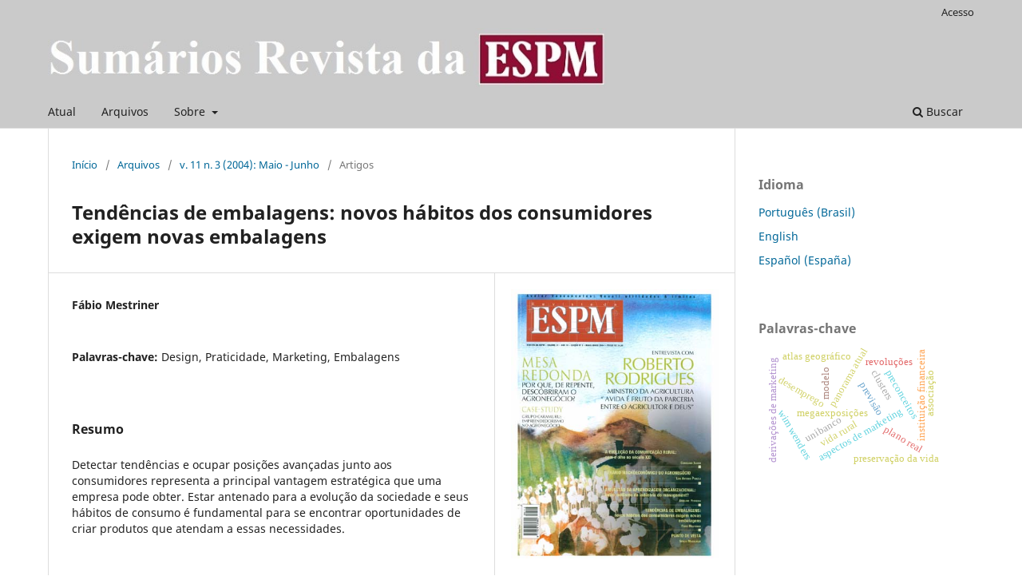

--- FILE ---
content_type: text/html; charset=utf-8
request_url: https://bibliotecasp.espm.br/espm/article/view/152
body_size: 5898
content:
<!DOCTYPE html>
<html lang="pt-BR" xml:lang="pt-BR">
<head>
	<meta charset="utf-8">
	<meta name="viewport" content="width=device-width, initial-scale=1.0">
	<title>
		Tendências de embalagens: novos hábitos dos consumidores exigem novas embalagens
							| Sumários Revista da ESPM
			</title>

	
<meta name="generator" content="Open Journal Systems 3.3.0.21" />
<meta name="gs_meta_revision" content="1.1"/>
<meta name="citation_journal_title" content="Sumários Revista da ESPM"/>
<meta name="citation_journal_abbrev" content="sumário"/>
<meta name="citation_issn" content="1676-1316"/> 
<meta name="citation_author" content="Fábio Mestriner"/>
<meta name="citation_title" content="Tendências de embalagens: novos hábitos dos consumidores exigem novas embalagens"/>
<meta name="citation_language" content="pt"/>
<meta name="citation_date" content="2004"/>
<meta name="citation_volume" content="11"/>
<meta name="citation_issue" content="3"/>
<meta name="citation_firstpage" content="72"/>
<meta name="citation_lastpage" content="81"/>
<meta name="citation_abstract_html_url" content="https://bibliotecasp.espm.br/espm/article/view/152"/>
<meta name="citation_keywords" xml:lang="pt" content="Design"/>
<meta name="citation_keywords" xml:lang="pt" content="Praticidade"/>
<meta name="citation_keywords" xml:lang="pt" content="Marketing"/>
<meta name="citation_keywords" xml:lang="pt" content="Embalagens"/>
<link rel="schema.DC" href="http://purl.org/dc/elements/1.1/" />
<meta name="DC.Creator.PersonalName" content="Fábio Mestriner"/>
<meta name="DC.Date.created" scheme="ISO8601" content="2013-01-03"/>
<meta name="DC.Date.dateSubmitted" scheme="ISO8601" content="2013-01-03"/>
<meta name="DC.Date.issued" scheme="ISO8601" content="2012-11-07"/>
<meta name="DC.Date.modified" scheme="ISO8601" content="2013-01-03"/>
<meta name="DC.Description" xml:lang="pt" content="Detectar tendências e ocupar posições avançadas junto aos consumidores representa a principal vantagem estratégica que uma empresa pode obter. Estar antenado para a evolução da sociedade e seus hábitos de consumo é fundamental para se encontrar oportunidades de criar produtos que atendam a essas necessidades."/>
<meta name="DC.Identifier" content="152"/>
<meta name="DC.Identifier.pageNumber" content="72-81"/>
<meta name="DC.Identifier.URI" content="https://bibliotecasp.espm.br/espm/article/view/152"/>
<meta name="DC.Language" scheme="ISO639-1" content="pt"/>
<meta name="DC.Rights" content="Copyright (c)  "/>
<meta name="DC.Rights" content=""/>
<meta name="DC.Source" content="Sumários Revista da ESPM"/>
<meta name="DC.Source.ISSN" content="1676-1316"/>
<meta name="DC.Source.Issue" content="3"/>
<meta name="DC.Source.Volume" content="11"/>
<meta name="DC.Source.URI" content="https://bibliotecasp.espm.br/espm"/>
<meta name="DC.Subject" xml:lang="pt" content="Design"/>
<meta name="DC.Subject" xml:lang="pt" content="Praticidade"/>
<meta name="DC.Subject" xml:lang="pt" content="Marketing"/>
<meta name="DC.Subject" xml:lang="pt" content="Embalagens"/>
<meta name="DC.Title" content="Tendências de embalagens: novos hábitos dos consumidores exigem novas embalagens"/>
<meta name="DC.Type" content="Text.Serial.Journal"/>
<meta name="DC.Type.articleType" content="Artigos"/>
<meta property="og:site_name" content="Sumários Revista da ESPM"/>
<meta property="og:type" content="article"/>
<meta property="og:title" content="Tendências de embalagens: novos hábitos dos consumidores exigem novas embalagens"/>
<meta name="description" property="og:description" content="Detectar tendências e ocupar posições avançadas junto aos consumidores representa a principal vantagem estratégica que uma empresa pode obter. Estar antenado para a evolução da sociedade e seus hábitos de consumo é fundamental para se encontrar oportunidades de criar produtos que atendam a essas necessidades."/>
<meta property="og:url" content="https://bibliotecasp.espm.br/espm/article/view/152"/>
<meta name="og:locale" content="pt_BR"/>
<meta name="image" property="og:image" content="https://bibliotecasp.espm.br/public/journals/2/cover_issue_43_pt_BR.jpg"/>
<meta name="article:published_time" content="2013-01-03"/>
<meta name="article:tag" content="Design"/>
<meta name="article:tag" content="Praticidade"/>
<meta name="article:tag" content="Marketing"/>
<meta name="article:tag" content="Embalagens"/>
	<link rel="stylesheet" href="https://bibliotecasp.espm.br/espm/$$$call$$$/page/page/css?name=stylesheet" type="text/css" /><link rel="stylesheet" href="https://bibliotecasp.espm.br/espm/$$$call$$$/page/page/css?name=font" type="text/css" /><link rel="stylesheet" href="https://bibliotecasp.espm.br/lib/pkp/styles/fontawesome/fontawesome.css?v=3.3.0.21" type="text/css" />
</head>
<body class="pkp_page_article pkp_op_view has_site_logo" dir="ltr">

	<div class="pkp_structure_page">

				<header class="pkp_structure_head" id="headerNavigationContainer" role="banner">
						
 <nav class="cmp_skip_to_content" aria-label="Ir para os links de conteúdo">
	<a href="#pkp_content_main">Ir para o conteúdo principal</a>
	<a href="#siteNav">Ir para o menu de navegação principal</a>
		<a href="#pkp_content_footer">Ir para o rodapé</a>
</nav>

			<div class="pkp_head_wrapper">

				<div class="pkp_site_name_wrapper">
					<button class="pkp_site_nav_toggle">
						<span>Open Menu</span>
					</button>
										<div class="pkp_site_name">
																<a href="						https://bibliotecasp.espm.br/espm/index
					" class="is_img">
							<img src="https://bibliotecasp.espm.br/public/journals/2/pageHeaderLogoImage_pt_BR.jpg" width="753" height="86"  />
						</a>
										</div>
				</div>

				
				<nav class="pkp_site_nav_menu" aria-label="Navegação no Site">
					<a id="siteNav"></a>
					<div class="pkp_navigation_primary_row">
						<div class="pkp_navigation_primary_wrapper">
																				<ul id="navigationPrimary" class="pkp_navigation_primary pkp_nav_list">
								<li class="">
				<a href="https://bibliotecasp.espm.br/espm/issue/current">
					Atual
				</a>
							</li>
								<li class="">
				<a href="https://bibliotecasp.espm.br/espm/issue/archive">
					Arquivos
				</a>
							</li>
															<li class="">
				<a href="https://bibliotecasp.espm.br/espm/about">
					Sobre
				</a>
									<ul>
																					<li class="">
									<a href="https://bibliotecasp.espm.br/espm/about">
										Sobre a Revista
									</a>
								</li>
																												<li class="">
									<a href="https://bibliotecasp.espm.br/espm/about/submissions">
										Submissões
									</a>
								</li>
																																									<li class="">
									<a href="https://bibliotecasp.espm.br/espm/about/privacy">
										Declaração de Privacidade
									</a>
								</li>
																												<li class="">
									<a href="https://bibliotecasp.espm.br/espm/about/contact">
										Contato
									</a>
								</li>
																		</ul>
							</li>
			</ul>

				

																						<div class="pkp_navigation_search_wrapper">
									<a href="https://bibliotecasp.espm.br/espm/search" class="pkp_search pkp_search_desktop">
										<span class="fa fa-search" aria-hidden="true"></span>
										Buscar
									</a>
								</div>
													</div>
					</div>
					<div class="pkp_navigation_user_wrapper" id="navigationUserWrapper">
							<ul id="navigationUser" class="pkp_navigation_user pkp_nav_list">
															<li class="profile">
				<a href="https://bibliotecasp.espm.br/espm/login">
					Acesso
				</a>
							</li>
										</ul>

					</div>
				</nav>
			</div><!-- .pkp_head_wrapper -->
		</header><!-- .pkp_structure_head -->

						<div class="pkp_structure_content has_sidebar">
			<div class="pkp_structure_main" role="main">
				<a id="pkp_content_main"></a>

<div class="page page_article">
			<nav class="cmp_breadcrumbs" role="navigation" aria-label="Você está aqui:">
	<ol>
		<li>
			<a href="https://bibliotecasp.espm.br/espm/index">
				Início
			</a>
			<span class="separator">/</span>
		</li>
		<li>
			<a href="https://bibliotecasp.espm.br/espm/issue/archive">
				Arquivos
			</a>
			<span class="separator">/</span>
		</li>
					<li>
				<a href="https://bibliotecasp.espm.br/espm/issue/view/43">
					v. 11 n. 3 (2004): Maio - Junho
				</a>
				<span class="separator">/</span>
			</li>
				<li class="current" aria-current="page">
			<span aria-current="page">
									Artigos
							</span>
		</li>
	</ol>
</nav>
	
		  	 <article class="obj_article_details">

		
	<h1 class="page_title">
		Tendências de embalagens: novos hábitos dos consumidores exigem novas embalagens
	</h1>

	
	<div class="row">
		<div class="main_entry">

							<section class="item authors">
					<h2 class="pkp_screen_reader">Autores</h2>
					<ul class="authors">
											<li>
							<span class="name">
								Fábio Mestriner
							</span>
																				</li>
										</ul>
				</section>
			
						
									<section class="item keywords">
				<h2 class="label">
										Palavras-chave:
				</h2>
				<span class="value">
											Design, 											Praticidade, 											Marketing, 											Embalagens									</span>
			</section>
			
										<section class="item abstract">
					<h2 class="label">Resumo</h2>
					Detectar tendências e ocupar posições avançadas junto aos consumidores representa a principal vantagem estratégica que uma empresa pode obter. Estar antenado para a evolução da sociedade e seus hábitos de consumo é fundamental para se encontrar oportunidades de criar produtos que atendam a essas necessidades.
				</section>
			
			

																																<section class="item author_bios">
					<h2 class="label">
													Biografia do Autor
											</h2>
																		<section class="sub_item">
								<h3 class="label">
																			Fábio Mestriner
																	</h3>
								<div class="value">
									
								</div>
							</section>
															</section>
			
						
		</div><!-- .main_entry -->

		<div class="entry_details">

										<div class="item cover_image">
					<div class="sub_item">
													<a href="https://bibliotecasp.espm.br/espm/issue/view/43">
								<img src="https://bibliotecasp.espm.br/public/journals/2/cover_issue_43_pt_BR.jpg" alt="">
							</a>
											</div>
				</div>
			
									
						<div class="item published">
				<section class="sub_item">
					<h2 class="label">
						Publicado
					</h2>
					<div class="value">
																			<span>2013-01-03</span>
																	</div>
				</section>
							</div>
			
										<div class="item citation">
					<section class="sub_item citation_display">
						<h2 class="label">
							Como Citar
						</h2>
						<div class="value">
							<div id="citationOutput" role="region" aria-live="polite">
								<div class="csl-bib-body">
  <div class="csl-entry">Mestriner, F. (2013). Tendências de embalagens: novos hábitos dos consumidores exigem novas embalagens. <i>Sumários Revista Da ESPM</i>, <i>11</i>(3), 72–81. Recuperado de https://bibliotecasp.espm.br/espm/article/view/152</div>
</div>
							</div>
							<div class="citation_formats">
								<button class="cmp_button citation_formats_button" aria-controls="cslCitationFormats" aria-expanded="false" data-csl-dropdown="true">
									Fomatos de Citação
								</button>
								<div id="cslCitationFormats" class="citation_formats_list" aria-hidden="true">
									<ul class="citation_formats_styles">
																					<li>
												<a
													rel="nofollow"
													aria-controls="citationOutput"
													href="https://bibliotecasp.espm.br/espm/citationstylelanguage/get/acm-sig-proceedings?submissionId=152&amp;publicationId=148"
													data-load-citation
													data-json-href="https://bibliotecasp.espm.br/espm/citationstylelanguage/get/acm-sig-proceedings?submissionId=152&amp;publicationId=148&amp;return=json"
												>
													ACM
												</a>
											</li>
																					<li>
												<a
													rel="nofollow"
													aria-controls="citationOutput"
													href="https://bibliotecasp.espm.br/espm/citationstylelanguage/get/acs-nano?submissionId=152&amp;publicationId=148"
													data-load-citation
													data-json-href="https://bibliotecasp.espm.br/espm/citationstylelanguage/get/acs-nano?submissionId=152&amp;publicationId=148&amp;return=json"
												>
													ACS
												</a>
											</li>
																					<li>
												<a
													rel="nofollow"
													aria-controls="citationOutput"
													href="https://bibliotecasp.espm.br/espm/citationstylelanguage/get/apa?submissionId=152&amp;publicationId=148"
													data-load-citation
													data-json-href="https://bibliotecasp.espm.br/espm/citationstylelanguage/get/apa?submissionId=152&amp;publicationId=148&amp;return=json"
												>
													APA
												</a>
											</li>
																					<li>
												<a
													rel="nofollow"
													aria-controls="citationOutput"
													href="https://bibliotecasp.espm.br/espm/citationstylelanguage/get/associacao-brasileira-de-normas-tecnicas?submissionId=152&amp;publicationId=148"
													data-load-citation
													data-json-href="https://bibliotecasp.espm.br/espm/citationstylelanguage/get/associacao-brasileira-de-normas-tecnicas?submissionId=152&amp;publicationId=148&amp;return=json"
												>
													ABNT
												</a>
											</li>
																					<li>
												<a
													rel="nofollow"
													aria-controls="citationOutput"
													href="https://bibliotecasp.espm.br/espm/citationstylelanguage/get/chicago-author-date?submissionId=152&amp;publicationId=148"
													data-load-citation
													data-json-href="https://bibliotecasp.espm.br/espm/citationstylelanguage/get/chicago-author-date?submissionId=152&amp;publicationId=148&amp;return=json"
												>
													Chicago
												</a>
											</li>
																					<li>
												<a
													rel="nofollow"
													aria-controls="citationOutput"
													href="https://bibliotecasp.espm.br/espm/citationstylelanguage/get/harvard-cite-them-right?submissionId=152&amp;publicationId=148"
													data-load-citation
													data-json-href="https://bibliotecasp.espm.br/espm/citationstylelanguage/get/harvard-cite-them-right?submissionId=152&amp;publicationId=148&amp;return=json"
												>
													Harvard
												</a>
											</li>
																					<li>
												<a
													rel="nofollow"
													aria-controls="citationOutput"
													href="https://bibliotecasp.espm.br/espm/citationstylelanguage/get/ieee?submissionId=152&amp;publicationId=148"
													data-load-citation
													data-json-href="https://bibliotecasp.espm.br/espm/citationstylelanguage/get/ieee?submissionId=152&amp;publicationId=148&amp;return=json"
												>
													IEEE
												</a>
											</li>
																					<li>
												<a
													rel="nofollow"
													aria-controls="citationOutput"
													href="https://bibliotecasp.espm.br/espm/citationstylelanguage/get/modern-language-association?submissionId=152&amp;publicationId=148"
													data-load-citation
													data-json-href="https://bibliotecasp.espm.br/espm/citationstylelanguage/get/modern-language-association?submissionId=152&amp;publicationId=148&amp;return=json"
												>
													MLA
												</a>
											</li>
																					<li>
												<a
													rel="nofollow"
													aria-controls="citationOutput"
													href="https://bibliotecasp.espm.br/espm/citationstylelanguage/get/turabian-fullnote-bibliography?submissionId=152&amp;publicationId=148"
													data-load-citation
													data-json-href="https://bibliotecasp.espm.br/espm/citationstylelanguage/get/turabian-fullnote-bibliography?submissionId=152&amp;publicationId=148&amp;return=json"
												>
													Turabian
												</a>
											</li>
																					<li>
												<a
													rel="nofollow"
													aria-controls="citationOutput"
													href="https://bibliotecasp.espm.br/espm/citationstylelanguage/get/vancouver?submissionId=152&amp;publicationId=148"
													data-load-citation
													data-json-href="https://bibliotecasp.espm.br/espm/citationstylelanguage/get/vancouver?submissionId=152&amp;publicationId=148&amp;return=json"
												>
													Vancouver
												</a>
											</li>
																			</ul>
																			<div class="label">
											Baixar Citação
										</div>
										<ul class="citation_formats_styles">
																							<li>
													<a href="https://bibliotecasp.espm.br/espm/citationstylelanguage/download/ris?submissionId=152&amp;publicationId=148">
														<span class="fa fa-download"></span>
														Endnote/Zotero/Mendeley (RIS)
													</a>
												</li>
																							<li>
													<a href="https://bibliotecasp.espm.br/espm/citationstylelanguage/download/bibtex?submissionId=152&amp;publicationId=148">
														<span class="fa fa-download"></span>
														BibTeX
													</a>
												</li>
																					</ul>
																	</div>
							</div>
						</div>
					</section>
				</div>
			
										<div class="item issue">

											<section class="sub_item">
							<h2 class="label">
								Edição
							</h2>
							<div class="value">
								<a class="title" href="https://bibliotecasp.espm.br/espm/issue/view/43">
									v. 11 n. 3 (2004): Maio - Junho
								</a>
							</div>
						</section>
					
											<section class="sub_item">
							<h2 class="label">
								Seção
							</h2>
							<div class="value">
								Artigos
							</div>
						</section>
					
									</div>
			
						
										<div class="item copyright">
					<h2 class="label">
						Licença
					</h2>
										Este obra foi licenciado sob uma licença Creative Commons atribuição 3.0 não adaptada.
				</div>
			
			

		</div><!-- .entry_details -->
	</div><!-- .row -->

</article>

	

</div><!-- .page -->

	</div><!-- pkp_structure_main -->

									<div class="pkp_structure_sidebar left" role="complementary" aria-label="Barra lateral">
				<div class="pkp_block block_language">
	<h2 class="title">
		Idioma
	</h2>

	<div class="content">
		<ul>
							<li class="locale_pt_BR current" lang="pt-BR">
					<a href="https://bibliotecasp.espm.br/espm/user/setLocale/pt_BR?source=%2Fespm%2Farticle%2Fview%2F152">
						Português (Brasil)
					</a>
				</li>
							<li class="locale_en_US" lang="en-US">
					<a href="https://bibliotecasp.espm.br/espm/user/setLocale/en_US?source=%2Fespm%2Farticle%2Fview%2F152">
						English
					</a>
				</li>
							<li class="locale_es_ES" lang="es-ES">
					<a href="https://bibliotecasp.espm.br/espm/user/setLocale/es_ES?source=%2Fespm%2Farticle%2Fview%2F152">
						Español (España)
					</a>
				</li>
					</ul>
	</div>
</div><!-- .block_language -->
<div class="pkp_block block_Keywordcloud">
	<h2 class="title">Palavras-chave</h2>
	<div class="content" id='wordcloud'></div>

	<script>
		function randomColor() {
			var colors = ['#1f77b4', '#ff7f0e', '#2ca02c', '#d62728', '#9467bd', '#8c564b', '#e377c2', '#7f7f7f', '#bcbd22', '#17becf'];
			return colors[Math.floor(Math.random()*colors.length)];
		}

					document.addEventListener("DOMContentLoaded", function() {
				var keywords = [{"text":"clusters","size":1},{"text":"panorama atual","size":1},{"text":"aspectos de marketing","size":1},{"text":"megaexposi\u00e7\u00f5es","size":1},{"text":"mudancas tecnol\u00f3gicas","size":1},{"text":"plano real","size":1},{"text":"revolu\u00e7\u00f5es","size":1},{"text":"preserva\u00e7\u00e3o da vida","size":1},{"text":"desemprego","size":1},{"text":"institui\u00e7\u00e3o financeira","size":1},{"text":"deriva\u00e7\u00f5es de marketing","size":1},{"text":"sentido original de marketing","size":1},{"text":"joaquim francisco de castro neto","size":1},{"text":"unibanco","size":1},{"text":"wim wenders","size":1},{"text":"mudan\u00e7as mercadol\u00f3gicas","size":1},{"text":"atlas geogr\u00e1fico","size":1},{"text":"ideia (filosofia)","size":1},{"text":"pensamento associativo","size":1},{"text":"associa\u00e7\u00e3o","size":1},{"text":"futuro profissional","size":1},{"text":"lojas de varejo","size":1},{"text":"produto r\u00e1pido","size":1},{"text":"imagem germ\u00e2nica","size":1},{"text":"preconceitos","size":1},{"text":"desempenho ambiental","size":1},{"text":"estrat\u00e9gia ambiental","size":1},{"text":"previs\u00e3o","size":1},{"text":"exposi\u00e7\u00f5es no rio de janeiro","size":1},{"text":"marketing ambiental","size":1},{"text":"vida rural","size":1},{"text":"guerras civis","size":1},{"text":"tecnicas gerenciais","size":1},{"text":"administra\u00e7\u00e3o competitiva","size":1},{"text":"indicador econ\u00f4mico","size":1},{"text":"literatura econ\u00f4mica","size":1},{"text":"competitividade econ\u00f4mica","size":1},{"text":"modelo","size":1},{"text":"controle do processo","size":1},{"text":"certifica\u00e7\u00e3o","size":1},{"text":"cadeia de valor","size":1},{"text":"poder p\u00fablico","size":1},{"text":"planos de remunera\u00e7\u00e3o vari\u00e1vel","size":1},{"text":"mentalidade de mercado","size":1},{"text":"mudan\u00e7as clim\u00e1ticas","size":1},{"text":"oportunidade mercadol\u00f3gica","size":1},{"text":"projetos socioambienteis","size":1},{"text":"conselho nacional de autorregulamenta\u00e7\u00e3o publicit\u00e1ria \\x conar","size":1},{"text":"mensagens pol\u00edticas","size":1},{"text":"carlos arthur nuzman","size":1}];
				var totalWeight = 0;
				var width = 300;
				var height = 200;
				var transitionDuration = 200;
				var length_keywords = keywords.length;
				var layout = d3.layout.cloud();

				layout.size([width, height])
					.words(keywords)
					.fontSize(function(d)
					{
						return fontSize(+d.size);
					})
					.on('end', draw);

				var svg = d3.select("#wordcloud").append("svg")
					.attr("viewBox", "0 0 " + width + " " + height)
					.attr("width", '100%');

				function update() {
					var words = layout.words();
					fontSize = d3.scaleLinear().range([16, 34]);
					if (words.length) {
						fontSize.domain([+words[words.length - 1].size || 1, +words[0].size]);
					}
				}

				keywords.forEach(function(item,index){totalWeight += item.size;});

				update();

				function draw(words, bounds) {
					var w = layout.size()[0],
						h = layout.size()[1];

					scaling = bounds
						? Math.min(
							w / Math.abs(bounds[1].x - w / 2),
							w / Math.abs(bounds[0].x - w / 2),
							h / Math.abs(bounds[1].y - h / 2),
							h / Math.abs(bounds[0].y - h / 2),
						) / 2
						: 1;

					svg
					.append("g")
					.attr(
						"transform",
						"translate(" + [w >> 1, h >> 1] + ")scale(" + scaling + ")",
					)
					.selectAll("text")
						.data(words)
					.enter().append("text")
						.style("font-size", function(d) { return d.size + "px"; })
						.style("font-family", 'serif')
						.style("fill", randomColor)
						.style('cursor', 'pointer')
						.style('opacity', 0.7)
						.attr('class', 'keyword')
						.attr("text-anchor", "middle")
						.attr("transform", function(d) {
							return "translate(" + [d.x, d.y] + ")rotate(" + d.rotate + ")";
						})
						.text(function(d) { return d.text; })
						.on("click", function(d, i){
							window.location = "https://bibliotecasp.espm.br/espm/search?query=QUERY_SLUG".replace(/QUERY_SLUG/, encodeURIComponent(''+d.text+''));
						})
						.on("mouseover", function(d, i) {
							d3.select(this).transition()
								.duration(transitionDuration)
								.style('font-size',function(d) { return (d.size + 3) + "px"; })
								.style('opacity', 1);
						})
						.on("mouseout", function(d, i) {
							d3.select(this).transition()
								.duration(transitionDuration)
								.style('font-size',function(d) { return d.size + "px"; })
								.style('opacity', 0.7);
						})
						.on('resize', function() { update() });
				}

				layout.start();

			});
			</script>
</div>

			</div><!-- pkp_sidebar.left -->
			</div><!-- pkp_structure_content -->

<div class="pkp_structure_footer_wrapper" role="contentinfo">
	<a id="pkp_content_footer"></a>

	<div class="pkp_structure_footer">

					<div class="pkp_footer_content">
				<p><span style="font-family: Verdana;"><span style="color: #ffffff;"><span style="font-weight: bold; background-color: #aa0055;">ESPM</span> </span>- Biblioteca Graduação - <a href="https://web.archive.org/web/20221120135137/mailto:bibliotecacentral@espm.br">biblioteca-sp@espm.br</a> - São Paulo - SP</span></p>
			</div>
		
		<div class="pkp_brand_footer" role="complementary">
			<a href="https://bibliotecasp.espm.br/espm/about/aboutThisPublishingSystem">
				<img alt="Mais informações sobre o sistema de publicação, a plataforma e o fluxo de publicação do OJS/PKP." src="https://bibliotecasp.espm.br/templates/images/ojs_brand.png">
			</a>
		</div>
	</div>
</div><!-- pkp_structure_footer_wrapper -->

</div><!-- pkp_structure_page -->

<script src="https://bibliotecasp.espm.br/lib/pkp/lib/vendor/components/jquery/jquery.min.js?v=3.3.0.21" type="text/javascript"></script><script src="https://bibliotecasp.espm.br/lib/pkp/lib/vendor/components/jqueryui/jquery-ui.min.js?v=3.3.0.21" type="text/javascript"></script><script src="https://bibliotecasp.espm.br/plugins/themes/default/js/lib/popper/popper.js?v=3.3.0.21" type="text/javascript"></script><script src="https://bibliotecasp.espm.br/plugins/themes/default/js/lib/bootstrap/util.js?v=3.3.0.21" type="text/javascript"></script><script src="https://bibliotecasp.espm.br/plugins/themes/default/js/lib/bootstrap/dropdown.js?v=3.3.0.21" type="text/javascript"></script><script src="https://bibliotecasp.espm.br/plugins/themes/default/js/main.js?v=3.3.0.21" type="text/javascript"></script><script src="https://bibliotecasp.espm.br/plugins/generic/citationStyleLanguage/js/articleCitation.js?v=3.3.0.21" type="text/javascript"></script><script src="https://d3js.org/d3.v4.js?v=3.3.0.21" type="text/javascript"></script><script src="https://cdn.jsdelivr.net/gh/holtzy/D3-graph-gallery@master/LIB/d3.layout.cloud.js?v=3.3.0.21" type="text/javascript"></script>


</body>
</html>
